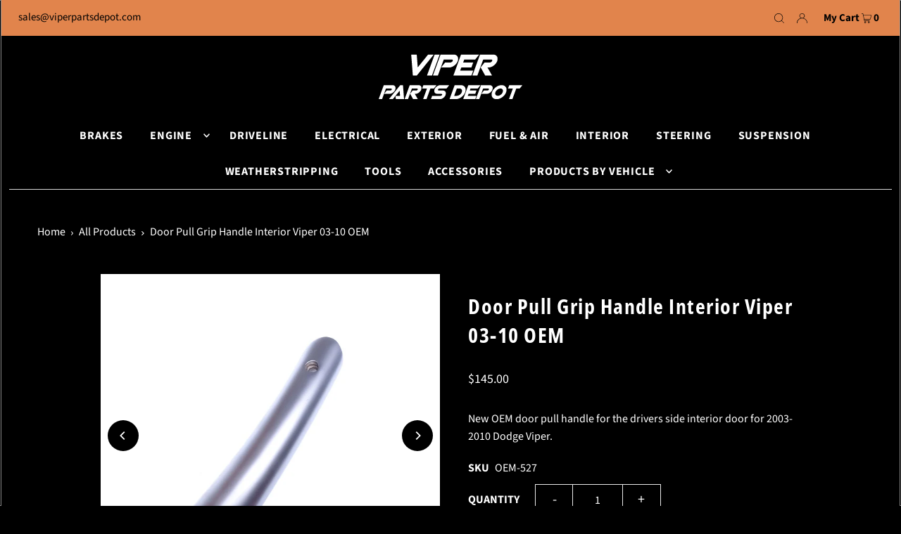

--- FILE ---
content_type: text/html; charset=utf-8
request_url: https://viperpartsdepot.com/products/door-pull-grip-handle-interior-viper-03-10-oem?view=listing
body_size: 766
content:



<template data-html="listing">

  <div class="ci">

  


  
    
  
    
  
    
  
    
  

  


  <div class="prod-image image_natural">
    <a href="/products/door-pull-grip-handle-interior-viper-03-10-oem" title="Door Pull Grip Handle Interior Viper 03-10 OEM">
    
        <div class="reveal">
          
            
  

  <div class="box-ratio" style="padding-bottom: 95.03105590062113%;">
    <img class="lazyload lazyload-fade "
      id=""
      data-src="//viperpartsdepot.com/cdn/shop/products/ua37sz6aa_door_handle_pull_viper_{width}x.jpg?v=1571941288"
      data-sizes="auto"data-widths="[180, 360, 540, 720, 900, 1080]"width="644"
      height="612"
      alt="">
  </div>
            <noscript>
              <img src="//viperpartsdepot.com/cdn/shop/products/ua37sz6aa_door_handle_pull_viper_1024x.jpg?v=1571941288" alt="">
            </noscript>
          

          
            <div class="hidden">
              
              
  

  <div class="box-ratio" style="padding-bottom: 97.18543046357615%;">
    <img class="lazyload lazyload-fade "
      id=""
      data-src="//viperpartsdepot.com/cdn/shop/products/UA37SZ6AA_door_pull_viper_{width}x.jpg?v=1571941288"
      data-sizes="auto"data-widths="[180, 360, 540, 720, 900, 1080]"width="604"
      height="587"
      alt="">
  </div>
              <noscript>
                <img src="//viperpartsdepot.com/cdn/shop/products/UA37SZ6AA_door_pull_viper_1024x.jpg?v=1571941288" alt="">
              </noscript>
            </div><!-- /.hidden -->
          
        </div><!-- /.reveal --></a>
    
  </div>
</div>

<div class="product-details">
  <a href="/products/door-pull-grip-handle-interior-viper-03-10-oem" class="js-product-details-link">
    
    <h3>Door Pull Grip Handle Interior Viper 03-10 OEM</h3>
  </a>

  

  
<div class="price price--listing"
><dl class="price__regular">
    <dt>
      <span class="visually-hidden visually-hidden--inline">Regular</span>
    </dt>
    <dd>
      <span class="price-item price-item--regular">$145.00
</span>
    </dd>
  </dl>
  <dl class="price__sale">
    <dt>
      <span class="visually-hidden visually-hidden--inline">Sale</span>
    </dt>
    <dd>
      <span class="price-item price-item--sale">$145.00
</span>
    </dd>
    <dt>
      <span class="visually-hidden visually-hidden--inline">Regular</span>
    </dt>
    <dd>
      <s class="price-item price-item--regular">
        
      </s>
    </dd>
  </dl>
  <div class="price__badges">
    <span class="price__badge price__badge--sold-out">
      <span>Sold Out</span>
    </span>
  </div>
  <dl class="price__unit">
    <dt>
      <span class="visually-hidden visually-hidden--inline">Unit Price</span>
    </dt>
    <dd class="price-unit-price"><span></span><span aria-hidden="true">/</span><span class="visually-hidden">per&nbsp;</span><span></span></dd>
  </dl>
</div>

<div class="product_listing_options">

  </div>
 

</div>


</template>
